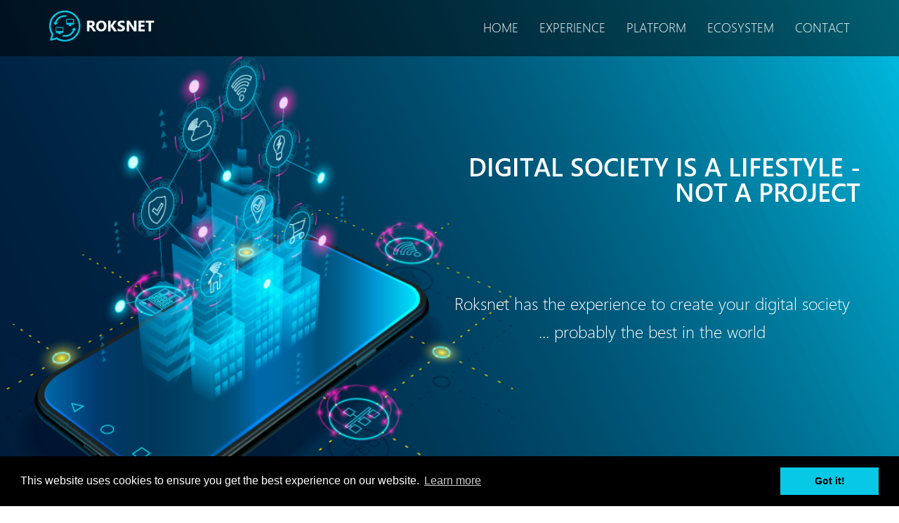

--- FILE ---
content_type: text/html; charset=UTF-8
request_url: https://www.roksnet.com/
body_size: 7027
content:
<!DOCTYPE html>
<html lang="en">
<head>
    <meta charset="utf-8">
    <meta http-equiv="X-UA-Compatible" content="IE=edge">
            <meta name="viewport" content="width=device-width, initial-scale=1">
        <meta name="description" content="Roksnet">
    <meta name="author" content="Roksnet">

    <title>Roksnet - Innovative data exchange technology, for free.</title>

    <!-- CSRF Token -->
    <meta name="csrf-token" content="8eP6gy42TP2kuxZYiAMUrA0vHL7noXnSmcNUJe5t">
    <!-- Scripts -->
    <script>
        window.Laravel = {"csrfToken":"8eP6gy42TP2kuxZYiAMUrA0vHL7noXnSmcNUJe5t"}    </script>


    <!-- TODO: new design for cookie consent -->
    <!-- cookie consent code from https://cookieconsent.insites.com/ -->
    <link rel="stylesheet" type="text/css" href="/css/cookieconsent.min.css" />
    <script src="/js/cookieconsent.js"></script>
    <script>
        window.addEventListener("load", function(){
            window.cookieconsent.initialise({
                "palette": {
                    "popup": {
                        "background": "#000"
                    },
                    "button": {
                        "background": "#08c9e5"
                    }
                },
                content: {
                    header: 'Cookies used on the website!',
                    message: 'This website uses cookies to ensure you get the best experience on our website.',
                    dismiss: 'Got it!',
                    allow: 'Allow cookies',
                    deny: 'Decline',
                    link: 'Learn more',
                    href: 'https://www.roksnet.com/legal/privacy-policy',
                    close: '&#x274c;'
                }
            })});
    </script>

    <link rel="shortcut icon" href="/img/favicon/64x64.ico" type="image/x-icon">

    <!-- Base layout css -->
    <!-- Bootstrap Core CSS -->
<link href="/vendor/bootstrap/css/bootstrap.min.css" rel="stylesheet">

<!-- Custom Fonts -->
<link href="/vendor/font-awesome/css/font-awesome.min.css" rel="stylesheet" type="text/css">

<!-- Base CSS -->
<link href="https://www.roksnet.com/css/base.css?1552578246" rel="stylesheet">

<!-- Navigation CSS -->
<link href="https://www.roksnet.com/css/navigation.css?1552578246" rel="stylesheet">

<!-- Footer CSS -->
<link href="https://www.roksnet.com/css/footer.css?1552578246" rel="stylesheet">
    <!-- Add custom css, if the page needs it -->
    
    <link href="https://www.roksnet.com/css/index.css?1615018323" rel="stylesheet" type="text/css">


    <!-- HTML5 Shim and Respond.js IE8 support of HTML5 elements and media queries -->
    <!-- WARNING: Respond.js doesn't work if you view the page via file:// -->
    <!--[if lt IE 9]>
    <script src="https://oss.maxcdn.com/libs/html5shiv/3.7.0/html5shiv.js"></script>
    <script src="https://oss.maxcdn.com/libs/respond.js/1.4.2/respond.min.js"></script>
    <![endif]-->

</head>
<body id="page-top" class="index">


    <!-- Main Navbar -->
<nav id="mainNav" class="navbar navbar-default navbar-fixed-top">
    <div class="container">
        <!-- Brand and toggle get grouped for better mobile display -->
        <div class="navbar-header">
            <button type="button" class="navbar-toggle collapsed" data-toggle="collapse" data-target="#bs-navbar-collapse-1">
                <span class="sr-only">Toggle navigation</span>
                <span class="icon-bar"></span>
                <span class="icon-bar"></span>
                <span class="icon-bar"></span>
            </button>
            <a class="navbar-brand navbar-left" href="https://www.roksnet.com">
                <img class="nav-logo" src="/img/logo2.png">
            </a>
                            <a href="#" class="desktop" id="size">
                    <div class="btn btn-blue nav-button">Full view</div>
                </a>
                    </div>

        <!-- Collect the nav links, forms, and other content for toggling -->
        <div class="collapse navbar-collapse" id="bs-navbar-collapse-1">
            <ul class="nav navbar-nav navbar-right">
                <li class="hidden">
                    <a href="#page-top"></a>
                </li>
                <li>
                    <a href="#header" class="page-scroll">HOME</a>
                </li>
                <li>
                    <a href="#experience" class="page-scroll">EXPERIENCE</a>
                </li>
                <li>
                    <a href="#platform" class="page-scroll">PLATFORM</a>
                </li>
                <li>
                    <a href="#ecosystem" class="page-scroll">ECOSYSTEM</a>
                </li>
                <li>
                    <a href="#contact" class="page-scroll">CONTACT</a>
                </li>
            </ul>
        </div>
        <!-- /.navbar-collapse -->
    </div>
    <!-- /.container-fluid -->
</nav>



    <!-- Header -->

    <header id="header">
        <div class="container">
            <div class="row">
                <div class="text-container">
                    <div class="heading">
                        <h2>DIGITAL SOCIETY IS A LIFESTYLE - </br>NOT A PROJECT</h2>
                    </div>
                    <div class="sub-heading">
                        <h3>Roksnet has the experience to create your digital society </br> ... probably the best in the world</h3>
                    </div>
                </div>
            </div>
        </div>
        <div class="scroll-container">
            <a href="#experience" class="page-scroll">
                <img src="/img/v3/arrow_down.png">
            </a>
        </div>
    </header>

    <!-- Experience -->
    <section id="experience">
        <div class="container">
            <div class="row">
                <h1 class="section-heading">Experience of our experts...</h1>
            </div>
            <div class="desktop">
                <div class="row">
                    <div class="map-item canada">
                        <div class="item-container">
                            <div class="country">Canada</div>
                            <img src="/img/v3/canada.png">
                            <div class="text">Consultation and PoC to achieve </br> national interoperability</div>
                        </div>
                    </div>
                    <div class="map-item cayman">
                        <div class="item-container">
                            <div class="country">Cayman Islands</div>
                            <img src="/img/v3/cayman.png">
                            <div class="text">Setup of national API platform</br> based on X-Road framework</div>
                        </div>
                    </div>
                    <div class="map-item argentina">
                        <div class="item-container">
                            <div class="country">Argentina</div>
                            <img src="/img/v3/argentina.png">
                            <div class="text">Provision of interoperability</br> platform as a service</div>
                        </div>
                    </div>
                    <div class="map-item finland">
                        <div class="item-container">
                            <div class="country">Finland</div>
                            <div class="text">Consultation of launch of</br> national service architecture</div>
                            <img src="/img/v3/finland.png">
                        </div>
                    </div>
                    <div class="map-item estonia">
                        <div class="item-container">
                            <div class="country">Estonia</div>
                            <img src="/img/v3/estonia.png">
                            <div class="text">Management and operation</br> of national backbone systems</div>
                        </div>
                    </div>
                    <div class="map-item azerbaijan">
                        <div class="item-container">
                            <div class="country">Azerbaijan</div>
                            <img src="/img/v3/azerbaijan.png">
                            <div class="text">Provision of interoperability</br> platform as a service</div>
                        </div>
                    </div>
                    <div class="map-item kyrgyzstan">
                        <div class="item-container">
                            <img src="/img/v3/kyrgyzstan.png">
                            <div class="country">Kyrgyzstan</div>
                            <div class="text">Setup of national data exchange layer</br> and consultation on connecting it with</br> national PKI framework</div>
                        </div>
                    </div>
                    <div class="map-item madagascar">
                        <div class="item-container">
                            <img src="/img/v3/madagascar.png">
                            <div class="country">Madagascar</div>
                            <div class="text">X-Road implementation </br>assistance</div>
                        </div>
                    </div>
                    <div class="map-item germany">
                        <div class="item-container">
                            <img src="/img/v3/germany.png">
                            <div class="country">Germany</div>
                            <div class="text">X-Road solution for e-Health</div>
                        </div>
                    </div>
                    <div class="map-item colombia">
                        <div class="item-container">
                            <img src="/img/v3/colombia.png">
                            <div class="country">Colombia</div>
                            <div class="text">X-Road ecosystem for interoperability</div>
                        </div>
                    </div>
                    <div class="map-item barbados">
                        <div class="item-container">
                            <img src="/img/v3/barbados.png">
                            <div class="country">Barbados</div>
                            <div class="text">X-Road ecosystem creation</div>
                        </div>
                    </div>
                    <div class="map-item djibouti">
                        <div class="item-container">
                            <img src="/img/v3/djibouti.jpg">
                            <div class="country">Djibouti</div>
                            <div class="text">X-Road ecosystem creation</div>
                        </div>
                    </div>
                    <div class="map-item mexico">
                        <div class="item-container">
                            <img src="/img/v3/mexico.png">
                            <div class="country">Mexico</div>
                            <div class="text">X-Road ecosystem creation</div>
                        </div>
                    </div>
                    <div class="map-item usa">
                        <div class="item-container">
                            <img src="/img/v3/usa.png">
                            <div class="country">United States of America</div>
                            <div class="text">X-Road consultations</div>
                        </div>
                    </div>
                    <div class="map-item saudi">
                        <div class="item-container">
                            <img src="/img/v3/saudi.jpg">
                            <div class="country">Saudi Arabia</div>
                            <div class="text">X-Road based data interoperability ecosystem creation</div>
                        </div>
                    </div>
                    <!-- map -->
                    <img class="world-map" src="/img/v3/world_map.png">
                </div>
            </div>
            <div class="mobile">
                <div class="row">
                    <div class="map-item canada">
                        <div class="item-container">
                            <img src="/img/v3/canada.png">
                        </div>
                    </div>
                    <div class="map-item cayman">
                        <div class="item-container">
                            <img src="/img/v3/cayman.png">
                        </div>
                    </div>
                    <div class="map-item argentina">
                        <div class="item-container">
                            <img src="/img/v3/argentina.png">
                        </div>
                    </div>
                    <div class="map-item finland">
                        <div class="item-container">
                            <img src="/img/v3/finland.png">
                        </div>
                    </div>
                    <div class="map-item estonia">
                        <div class="item-container">
                            <img src="/img/v3/estonia.png">
                        </div>
                    </div>
                    <div class="map-item azerbaijan">
                        <div class="item-container">
                            <img src="/img/v3/azerbaijan.png">
                        </div>
                    </div>
                    <div class="map-item kyrgyzstan">
                        <div class="item-container">
                            <img src="/img/v3/kyrgyzstan.png">
                        </div>
                    </div>
                    <div class="map-item madagascar">
                        <div class="item-container">
                            <img src="/img/v3/madagascar.png">
                        </div>
                    </div>
                    <div class="map-item germany">
                        <div class="item-container">
                            <img src="/img/v3/germany.png">
                        </div>
                    </div>
                    <div class="map-item colombia">
                        <div class="item-container">
                            <img src="/img/v3/colombia.png">
                        </div>
                    </div>
                    <div class="map-item barbados">
                        <div class="item-container">
                            <img src="/img/v3/barbados.png">
                        </div>
                    </div>
                    <div class="map-item djibouti">
                        <div class="item-container">
                            <img src="/img/v3/djibouti.jpg">
                        </div>
                    </div>
                    <div class="map-item mexico">
                        <div class="item-container">
                            <img src="/img/v3/mexico.png">
                        </div>
                    </div>
                    <div class="map-item usa">
                        <div class="item-container">
                            <img src="/img/v3/usa.png">
                        </div>
                    </div>
                    <div class="map-item saudi">
                        <div class="item-container">
                            <img src="/img/v3/saudi.jpg">
                        </div>
                    </div>
                    <!-- map -->
                    <img class="world-map" src="/img/v3/world_map.png">
                </div>
                <div class="row">
                    <div class="country-list">
                        <div class="country-name">Canada</div>
                        <div class="country-text">Consultation and PoC to achieve national interoperability</div>
                    </div>
                    <div class="country-list">
                        <div class="country-name">Cayman Islands</div>
                        <div class="country-text">Setup of national API platform based on X-Road framework</div>
                    </div>
                    <div class="country-list">
                        <div class="country-name">Argentina</div>
                        <div class="country-text">Provision of interoperability platform as a service</div>
                    </div>
                    <div class="country-list">
                        <div class="country-name">Finland</div>
                        <div class="country-text">Consultation of launch of national service architecture</div>
                    </div>
                    <div class="country-list">
                        <div class="country-name">Estonia</div>
                        <div class="country-text">Management and operation of national backbone systems</div>
                    </div>
                    <div class="country-list">
                        <div class="country-name">Azerbaijan</div>
                        <div class="country-text">Provision of interoperability platform as a service</div>
                    </div>
                    <div class="country-list">
                        <div class="country-name">Kyrgyzstan</div>
                        <div class="country-text">Setup of national data exchange layer and consultation on connecting it with national PKI framework</div>
                    </div>
                    <div class="country-list">
                        <div class="country-name">Madagascar</div>
                        <div class="country-text">X-Road implementation assistance</div>
                    </div>
                    <div class="country-list">
                        <div class="country-name">Germany</div>
                        <div class="country-text">X-Road solution for e-Health</div>
                    </div>
                    <div class="country-list">
                        <div class="country-name">Colombia</div>
                        <div class="country-text">X-Road ecosystem for interoperability</div>
                    </div>
                    <div class="country-list">
                        <div class="country-name">Barbados</div>
                        <div class="country-text">X-Road ecosystem creation</div>
                    </div>
                    <div class="country-list">
                        <div class="country-name">Djibouti</div>
                        <div class="country-text">X-Road ecosystem creation</div>
                    </div>
                    <div class="country-list">
                        <div class="country-name">Mexico</div>
                        <div class="country-text">X-Road ecosystem creation</div>
                    </div>
                    <div class="country-list">
                        <div class="country-name">United States of America</div>
                        <div class="country-text">X-Road consultations </div>
                    </div>
                    <div class="country-list">
                        <div class="country-name">Saudi Arabia</div>
                        <div class="country-text">X-Road based data interoperability ecosystem creation</div>
                    </div>
                </div>
            </div>
        </div>
    </section>

    <!-- Platform -->
    <section id="platform">
        <div class="container">
            <div class="row">
                <h1 class="section-heading">Our Platform</h1>
            </div>
            <div class="row">
                <div class="col-lg-6">
                    <div class="text-container">
                        <p>Roksnet operates secure data exchange platform as the core enabler </p>
                        <p>for building digital society. The platform is based on the X-Road</p> 
                        <p>protocol used by Estonia, Finland and several other countries.</p>
                    </div>
                    <div class="button-container">
                        <a class="btn btn-blue" href="https://www.roksnet.com/join">Join the platform</a>
                    </div>
                </div>
                <div class="col-lg-6">
                    <img class="globe" src="/img/v3/platform_globus.png">
                </div>
            </div>
        </div>
    </section>

    <!-- Ecosystems -->
    <section id="ecosystem">
        <div class="container">
            <div class="row">
                <h1 class="section-heading">We build digital ecosystems</h1>
            </div>
            <div class="row">
                <div class="col-lg-6">
                    <img class="phone" src="/img/v3/ecosystem.png">
                </div>
                <div class="col-lg-6">
                    <div class="list-container">
                        <ul class="list">
                            <li class="item 1">Assess your maturity level</li>
                            <li class="item 2">Set up first public services</li>
                            <li class="item 3">Train to maintain the ecosystem</li>
                            <li class="item 4">Teach to govern and direct the ecosystem</li>
                            <li class="item 5">Change the society</li>
                        </ul>
                    </div>
                    <div class="button-container">
                        <a href="mailto:info@roksnet.com" class="btn btn-blue">Ask for a personal offer</a>
                    </div>
                </div>
            </div>
        </div>
    </section>

    <!-- Quotes -->
    <section class="bg-bright-blue" id="quotes">
        <div class="container">
            <div class="row">
                <div class="col-lg-12">
                    <h1 class="section-heading">If you haven't decided yet, know that</h1>
                </div>
            </div>
            <div class="row quote">
                <div class="col-lg-4 text-center">
                    <img class="quote-img" src="/img/founder.png"><br><span class="name">Riho Oks</span><br><span class="title">Roksnet CEO</span>
                </div>
                <div class="col-lg-7">
                    <p class="main-quote">
                        Our experts have over 17 years of experience in Estonia, Finland and several other countries. The solution we are offering has made Estonia one of the best functioning e-Societies in the world where almost everything is done digitally. Roksnet offers the same opportunity for everyone globally.
                    </p>
                </div>
            </div>

            <div class="row quote">
                <div class="col-lg-4 text-center">
                    <img class="quote-img" src="/img/siim.png"><br><span class="name">Siim Sikkut</span><br><span class="title">Estonian Government CIO</span>
                </div>
                <div class="col-lg-7">
                    <p class="main-quote">
                        “e-Estonia has been greatly made possible by X-Road - it has allowed us to build up an efficient, seamless and safe digital society. As Mr Riho Oks had instrumental role in the implementation of X-Road in Estonia and also its uptake in Finland, I am sure that Roksnet can in very practical and useful ways help you create safe and convenient digital services everywhere - they know how to make it work“.
                    </p>
                </div>
            </div>

            <div class="row quote">
                <div class="col-lg-4 text-center">
                    <img class="quote-img" src="/img/dennis.png"><br><span class="name">Dennis Jennings</span><br>
                    <span class="title">Internet Pioneer</br>
                        Father of the Internet</br>
                        (made a decision to use TCP/IP for Internet)
                    </span>
                </div>
                <div class="col-lg-7">
                    <p class="main-quote">
                        “The security and privacy challenges facing Internet users are growing every day. The Roksnet Service, which makes 15 years of the e-Estonian experience available, is a big step towards a safer Internet.“
                    </p>
                </div>
            </div>
            
        </div>
    </section>

    <!-- EU -->
    <section id="eu">
        <div class="container">
            <div class="row text-center">
                <div class="eu-content">
                    <img src="/img/flag_yellow_low.jpg" class="eu-logo">
                    <div class="eu-text">
                        <p>This project has received funding from the European Union’s Horizon 2020 <br class="break"> research and innovation programme under grant agreement No 816731</p>
                    </div>
                </div>
            </div>
        </div>
    </section>

    <!-- Contact -->
    <section id="contact" class="bg-dark-blue">
        <div class="container">
            <div class="row">
                <div class="col-lg-12">
                    <h1 class="section-heading">Feel free to contact us</h1>
                </div>
            </div>
            <div class="row">
                <div class="col-lg-6">
                    <div id="message-success"></div>
                    <form name="sentMessage" id="supportForm" novalidate>
                        <div class="form-group">
                            <div class="form-name">First name</div>
                            <input type="text" class="form-control" id="first" required data-validation-required-message="Please enter your first name">
                            <div class="star">*</div>
                            <p class="help-block text-danger"></p>
                        </div>
                        <div class="form-group">
                            <div class="form-name">Last name</div>
                            <input type="text" class="form-control" id="last" required data-validation-required-message="Please enter your last name">
                            <div class="star">*</div>
                            <p class="help-block text-danger"></p>
                        </div>
                        <div class="form-group">
                            <div class="form-name">Email *</div>
                            <input type="text" class="form-control" id="email" required data-validation-required-message="Please enter a valid e-mail address">
                            <div class="star">*</div>
                            <p class="help-block text-danger"></p>
                        </div>
                        <div class="form-group">
                            <div class="form-name">Phone</div>
                            <input type="text" class="form-control" id="phone" required data-validation-required-message="Please enter your phone number">
                            <p class="help-block text-danger"></p>
                        </div>
                        <div class="form-group long">
                            <div class="form-name">Message *</div>
                            <textarea type="text" class="form-control" id="message" required data-validation-required-message="Please enter a message"></textarea>
                            <p class="help-block text-danger"></p>
                        </div>
                        
                        <div class="btn-container">
                            <button id="send-support" type="submit" class="btn btn-blue">Send</button>
                        </div>
                    </form>
                </div>
                <div class="col-lg-6">
                    <div class="text-center">
                        <iframe class="map" src="https://www.google.com/maps/embed?pb=!1m18!1m12!1m3!1d2029.7543306169864!2d24.79638161664228!3d59.420492881690805!2m3!1f0!2f0!3f0!3m2!1i1024!2i768!4f13.1!3m3!1m2!1s0x4692eb541f8acfcf%3A0x56ac0de3d5276df1!2sKeevise+10%2C+11415+Tallinn!5e0!3m2!1sen!2see!4v1551866459600" width="300" height="250" frameborder="0" style="border:0" allowfullscreen></iframe>
                    </div>
                    <div class="address text-center">Keevise 10, 11415 Tallinn</br>Harjumaa,  Estonia</div>
                    <div class="email-container text-center">
                        <ul class="list-inline">
                            <li><img class="skype-icon" src="/img/v3/skype_icon.png"></li>
                            <li><div class="email">info@roksnet.com</div></li>
                            <li><img class="email-icon" src="/img/v3/mail_icon.png"></li>
                        </ul>
                    </div>
                </div>
            </div>
        </div>
    </section>

    <!-- Footer -->
    <!-- Footer -->
<footer>
    <div class="col-lg-6 bg-black">
        <div class="footer-container-left">
            <div class="logo-container">
                <a href="https://www.roksnet.com">
                    <img src="/img/logo2.png">
                </a>
            </div>
            <div class="heading-container">
                <h2>Newsletter</h2>
            </div>
            <div class="form-container">
                <form name="newsletterJoin" id="newsletterForm" novalidate>
                    <div class="btn-container">
                        <button id="join-newsletter" type="submit" class="btn btn-blue">join</button>
                    </div>
                    <div class="form-group">
                        <input type="text" class="form-control" placeholder="Your e-mail address" id="nl-email" required data-validation-required-message="enter a valid e-mail address">
                        <p class="help-block text-danger"></p>
                    </div>
                    <div id="nl-success"></div>
                </form>
            </div>
        </div>
    </div>
    <div class="col-lg-6 bg-dark-gray">
        <div class="footer-container-right">
            <div class="heading-container">
                <h2 style="color: #1b1b1b">Contact</h2>
            </div>
            <div class="contact-section">
                <div class="contact-left">
                    <div class="contact-container">
                        <div class="contact-head">
                            Business name:
                        </div>
                        <div class="contact-content">
                            Roksnet Solutions OÜ
                        </div>
                    </div>
                    <div class="contact-container">
                        <div class="contact-head">
                            e-Business registry code:
                        </div>
                        <div class="contact-content">
                            12998179
                        </div>
                    </div>
                    <div class="contact-container">
                        <div class="contact-head">
                            Value Added Tax identification number:
                        </div>
                        <div class="contact-content">
                            EE101862529
                        </div>
                    </div>
                    <div class="email-container">
                        Email: <a class="email" href="mailto:info@roksnet.com">info@roksnet.com</a>
                    </div>
                </div>
                <div class="contact-right">
                    <div class="contact-container">
                        <div class="contact-head">
                            Bank:
                        </div>
                        <div class="contact-content">
                            SWEDBANK AS
                        </div>
                    </div>
                    <div class="contact-container">
                        <div class="contact-head">
                            Account no.:
                        </div>
                        <div class="contact-content">
                            EE122200221063693042
                        </div>
                    </div>
                    <div class="contact-container">
                        <div class="contact-head">
                            SWIFT code/BIC:
                        </div>
                        <div class="contact-content">
                            HABAEE2X
                        </div>
                    </div>

                </div>
            </div>
        </div>
    </div>

    <div id="copyright" class="copyright bg-bright-blue">
        <div class="container">
            <div class="row">
                <ul class="list-inline">
                    <li>
                        <a href="https://www.roksnet.com/legal/privacy-policy">Privacy Policy</a>
                    </li>
                    <li>
                        |
                    </li>
                    <li>
                        <a href="https://www.roksnet.com/legal/terms-of-use">Terms of Use</a>
                    </li>
                    <li>
                        |
                    </li>
                    <li>
                        <a href="https://www.roksnet.com/legal/technical-declaration">Technical Declaration</a>
                    </li>
                    <li>
                        |
                    </li>
                    <li>
                        <a href="https://www.roksnet.com/legal/price-list">Price List</a>
                    </li>
                </ul>
            </div>
        </div>
    </div>
</footer>
    <div id="copyright2" class="bg-bright-blue">
        <div class="container">
            <div class="row">
                <div class="text-container text-center">© Roksnet 2020</div>
            </div>
        </div>
    </div>


<!-- Base layout js -->
<!-- jQuery -->
<script src="/vendor/jquery/jquery.min.js"></script>

<!-- Bootstrap Core JavaScript -->
<script src="/vendor/bootstrap/js/bootstrap.min.js"></script>

<!-- Plugin JavaScript -->
<script src="https://cdnjs.cloudflare.com/ajax/libs/jquery-easing/1.3/jquery.easing.min.js"></script>

<!-- jq header token for ajax-->
<script>
    $.ajaxSetup({
        headers: {
            'X-CSRF-TOKEN': $('meta[name="csrf-token"]').attr('content')
        }
    });
</script>

<!-- Google Analytics -->
<script src="https://www.roksnet.com/js/analytics.js?1495561682"></script>

<!-- Newsletter js and validator -->
<script src="https://www.roksnet.com/js/jqBootstrapValidation.js?1495547875"></script>
<script src="https://www.roksnet.com/js/newsletter.js?1531385243"></script>
<script src="https://www.roksnet.com/js/size.js?1504082013"></script>
<!-- Add custom js, if the page needs it -->

    <script src="https://www.roksnet.com/js/main.js?1552578246"></script>

    <script src="https://www.roksnet.com/js/contact_me.js?1552578246"></script>

</body>

</html>


--- FILE ---
content_type: text/css
request_url: https://www.roksnet.com/css/base.css?1552578246
body_size: 5917
content:
/*
    Contains base settings for all layouts
 */

/* set base width and height for content */
html,
body {
    width: 100%;
    height: 100%;
}

/* load font files */
@font-face {
    font-family:"WeblySleek UI";
    src:url("/fonts/normal/WeblySleek_UI_Normal.eot?") format("eot"),
    url("/fonts/normal/WeblySleek_UI_Normal.woff") format("woff"),
    url("/fonts/normal/WeblySleek_UI_Normal.ttf") format("truetype"),
    url("/fonts/normal/WeblySleek_UI_Normal.svg#WeblySleekUINormal") format("svg");
    font-weight:normal;
    font-style:normal;
}
@font-face {
    font-family:"WeblySleek UI";
    src:url("/fonts/light/weblysleekuil.eot?") format("eot"),
    url("/fonts/light/weblysleekuil.woff") format("woff"),
    url("/fonts/light/weblysleekuil.ttf") format("truetype"),
    url("/fonts/light/weblysleekuil.svg#WeblySleekUILight") format("svg");
    font-weight:200;
    font-style:normal;
}
@font-face {
    font-family:"WeblySleek UI";
    src:url("/fonts/italic_italic/WeblySleek_UI_Italic.eot?") format("eot"),
    url("/fonts/italic_italic/WeblySleek_UI_Italic.woff") format("woff"),
    url("/fonts/italic_italic/WeblySleek_UI_Italic.ttf") format("truetype"),
    url("/fonts/italic_italic/WeblySleek_UI_Italic.svg#WeblySleekUIItalic-Italic") format("svg");
    font-weight:normal;
    font-style:italic;
}
@font-face {
    font-family:"WeblySleek UI";
    src:url("/fonts/light_italic/weblysleekuili.eot?") format("eot"),
    url("/fonts/light_italic/weblysleekuili.woff") format("woff"),
    url("/fonts/light_italic/weblysleekuili.ttf") format("truetype"),
    url("/fonts/light_italic/weblysleekuili.svg#WeblySleekUILight-Italic") format("svg");
    font-weight:200;
    font-style:italic;
}
@font-face {
    font-family:"WeblySleek UI";
    src:url("/fonts/semibold/weblysleekuisb.eot?") format("eot"),
    url("/fonts/semibold/weblysleekuisb.woff") format("woff"),
    url("/fonts/semibold/weblysleekuisb.ttf") format("truetype"),
    url("/fonts/semibold/weblysleekuisb.svg#WeblySleekUISemibold") format("svg");
    font-weight:600;
    font-style:normal;
}
@font-face {
    font-family:"WeblySleek UI";
    src:url("/fonts/semibold_italic/weblysleekuisbi.eot?") format("eot"),
    url("/fonts/semibold_italic/weblysleekuisbi.woff") format("woff"),
    url("/fonts/semibold_italic/weblysleekuisbi.ttf") format("truetype"),
    url("/fonts/semibold_italic/weblysleekuisbi.svg#WeblySleekUISemibold-Italic") format("svg");
    font-weight:600;
    font-style:italic;
}
@font-face {
    font-family:"WeblySleek UI";
    src:url("/fonts/semilight/weblysleekuisl.eot?") format("eot"),
    url("/fonts/semilight/weblysleekuisl.woff") format("woff"),
    url("/fonts/semilight/weblysleekuisl.ttf") format("truetype"),
    url("/fonts/semilight/weblysleekuisl.svg#WeblySleekUISemilight") format("svg");
    font-weight:300;
    font-style:normal;
}
@font-face {
    font-family:"WeblySleek UI";
    src:url("/fonts/semilight_italic/weblysleekuisli.eot?") format("eot"),
    url("/fonts/semilight_italic/weblysleekuisli.woff") format("woff"),
    url("/fonts/semilight_italic/weblysleekuisli.ttf") format("truetype"),
    url("/fonts/semilight_italic/weblysleekuisli.svg#WeblySleekUISemilight-Italic") format("svg");
    font-weight:300;
    font-style:italic;
}



/* set base font to use */
body {
    font-family: 'WeblySleek UI';
    font-weight: lighter;
}

/* Headings */
h1,
h2,
h3,
h4,
h5,
h6
{
    font-weight: lighter;
}

p {
    font-size: 16px;
}

section {
    margin-bottom: 40px;
}

footer {
    min-height: 350px;
    width: 100%;
}



/* Other */

.btn {
    color: white;
    border-radius: 0;
    padding: 10px 20px;
    font-weight: lighter;
    text-decoration: none;
    font-size: 14px;
}

.btn:focus,
.btn:hover {
    color: white;
}

.btn-blue {
    background-color: #08c9e5;
}
.btn-blue:focus,
.btn-blue:hover {
    background-color: #20314E;
    color: white;
}

.btn-red {
    background-color: #ec4f45;
}
.btn-red:focus,
.btn-red:hover {
    background-color: #ec4f45;
}

.btn-orange {
    background-color: #ff6633;
}
.btn-orange:focus,
.btn-orange:hover {
    background-color: #ff6633;
}

.btn-icon {
    cursor: pointer;
    display: inline-block;
    width: 40px;
    height: 40px;
    border: 2px solid #ff6633;
    border-radius: 50%;
    margin-right: 10px;
    margin-left: 10px;
}

.btn-icon::after {
    content: '';
    display: inline-block;
    margin-top: 13px;
    margin-left: -4px;
    width: 10px;
    height: 10px;
    border-top: 2px solid #08c9e5;
    border-right: 2px solid #08c9e5;
    -moz-transform: rotate(45deg);
    -webkit-transform: rotate(45deg);
    transform: rotate(45deg);
}

.btn-text {
    color: #08c9e5;
    font-size: 20px;
}

.bg-white {
    background-color: white;
}

.bg-light-gray {
    background-color: #f1f1f1;
}

.bg-lightest-gray {
    background-color: #f8f8f8;
}

.bg-light-blue {
    background-color: #e5f7f9;
}

.bg-bright-blue {
    background-color: #08c9e5;
}

.bg-dark-blue {
    background-color: #20314E;
}

.bg-dark-gray {
    background-color: #1b1b1b;
}

.bg-black {
    background-color: #000000;
}

.text-center {
    text-align: center;
}

.text-left {
    text-align: left;
}

.text-right {
    text-align: right;
}

.link {
    color: white;
    text-decoration: underline;
}
.link:hover {
    color: white;
}

/* sections basics */

.navbar-default {
    background:rgba(1,1,1,0.5);
}

.container-full {
    margin: 0 auto;
    width: 100%;
    padding: 0 15px;
}

.half-size {
    float: left;
    width: 50%;
}

.section-heading {
    margin: 25px;
}
@media (min-width: 768px) {
    .section-heading {
        margin-top: 50px;
        margin-bottom: 50px;
        margin-left: 0;
    }
}

.no-padding {
    padding-right: 0;
    padding-left: 0;
}

.no-margin {
    margin-right: 0;
    margin-left: 0;
}

.table {
    display: table;
}

.cell {
    display: table-cell;
    vertical-align: top;
}

--- FILE ---
content_type: text/css
request_url: https://www.roksnet.com/css/navigation.css?1552578246
body_size: 1854
content:
/* Navigation */
#mainNav {
    width: 100%;
}

.navbar {
    min-height: 80px;
    margin-bottom: 0;
    border: none;
}
@media (min-width: 768px) {
    .navbar {
        min-height: 80px;
        margin-bottom: 0;
        border: none;
    }
}

.fa-globe {
    margin-top: -5px;
}

.container-fluid {
    padding-right: 15px;
    padding-left: 15px;
}
@media (min-width: 768px) {
    .container-fluid {
        padding-right: 100px;
        padding-left: 100px;
    }
}

nav .navbar-brand {
    padding: 15px;
}

nav .nav-logo {
    width: 150px;
}

nav .desktop {
    display: block;
    float: left;
}
@media (min-width: 768px) {
    nav .desktop {
        display: none;
    }
}

nav .mobile {
    float: left;
}

.nav-button {
    margin-top: 20px;
    margin-left: 10px;
    padding: 5px 15px;
}

.logo2-container {
    float: left;
    padding-bottom: 15px;
    display: none;
    margin-top: 10px;
}
@media (min-width: 768px) {
    .logo2-container {
        display: block;
    }
}

.logo2-container .logo2 {
    border: solid 1px #bfbfbf;
    border-radius: 50px;
    padding: 5px 20px;
    color: #474747;
}

.navbar-nav {
    margin-top: 15px;
    margin-left: 0;
    text-align: center;
}
@media (min-width: 768px) {
    .navbar-nav {
        margin-top: 15px;
        margin-left: 50px;
        text-align: left;
    }
}

.navbar-default .navbar-nav>li>a {
    font-size: 18px;
    color: white;
}
.navbar-default .navbar-nav>li>a:hover,
.navbar-default .navbar-nav>li>a:focus
{
    color: #08c9e5;
}


.navbar-nav>li>a i {
    margin-right: 5px;
}

.navbar-nav .nav-btn {
    margin-top: -7px;
}

.navbar-default .navbar-toggle .icon-bar {
    background-color: white;
}

.navbar-toggle .icon-bar {
    width: 25px;
    height: 3px;
}

.navbar .navbar-toggle {
    float: left;
    padding: 15px;
    margin-top: 15px;
    border: none;
}

--- FILE ---
content_type: text/css
request_url: https://www.roksnet.com/css/footer.css?1552578246
body_size: 2921
content:
/* Footer */
/* left side */
footer .footer-container-left {
    margin-top: 0;
    margin-left: 15px;
    margin-right: 10%;
    height: 200px;
}
@media (min-width: 768px) {
    footer .footer-container-left {
        margin-top: 50px;
        margin-left: 25%;
        height: 300px;
    }
}

footer .footer-container-left .logo-container {
    margin-bottom: 10px;
    padding-top: 20px;
}
@media (min-width: 768px) {
    footer .footer-container-left .logo-container {
        margin-bottom: 80px;
        padding-top: 0;
    }
}

footer .footer-container-left .logo-container img {
    width: 45%;
}

footer .footer-container-left .heading-container {
    color: #08c9e5;
    margin-bottom: 20px;
}

footer .footer-container-left .form-container {
    width: 100%;
    max-width: 400px;
    height: 40px;
    position: relative;
}

footer .footer-container-left .form-container .btn-container {
    position: absolute;
    right: -15px;
}

footer .footer-container-left .form-container input {
    overflow: hidden;
    background-color: #1b1b1b;
    border: none;
    border-radius: 0;
}

footer .footer-container-left .form-container input::placeholder {
    color: white;
}

#join-newsletter {
    padding: 6px 20px;
}

/* right side */

footer .footer-container-right {
    margin-top: 0;
    margin-left: 15px;
    margin-right: 10%;
    height: 300px;
}
@media (min-width: 768px) {
    footer .footer-container-right {
        margin-top: 50px;
        margin-left: 10%;
        height: 300px;
    }
}

footer .footer-container-right .heading-container {
    color: #08c9e5;
    margin-bottom: 20px;
    display: none;
}
@media (min-width: 768px) {
    footer .footer-container-right .heading-container {
        color: #08c9e5;
        margin-bottom: 20px;
        display: block;
    }
}

footer .footer-container-right .contact-section {
    color: white;
    width: 100%;
    padding-top: 40px;
}
@media (min-width: 768px) {
    footer .footer-container-right .contact-section {
        padding-top: 0;
    }
}

footer .footer-container-right .contact-section .contact-container {
    margin-bottom: 15px;
}

footer .footer-container-right .contact-section .contact-left {
    width: 50%;
    float: left;
}

footer .footer-container-right .contact-section .contact-right {
    width: 50%;
    float: right;
}

footer .footer-container-right .contact-section .email-container {
    margin-top: 30px;
}

footer .footer-container-right .contact-section .email-container a {
    color: #08c9e5;
}

footer .footer-container-right .contact-section .social-buttons {
    margin-top: 30px;
}

footer .footer-container-right .contact-section .social-buttons a {
    color: white;
}

/* copyright */

footer .copyright {
    text-align: center;
    color: white;
}

footer .copyright a {
    color: white;
}

footer .copyright ul {
    margin-top: 10px;
}

footer .copyright ul li {
    padding: 10px 10px 0 10px;
}

--- FILE ---
content_type: text/css
request_url: https://www.roksnet.com/css/index.css?1615018323
body_size: 11768
content:
/* Header */

header {
    height: 100%;
    position: relative;
    min-height: auto;
    background-image: url('/img/v3/roksnet_bg.png');
    background-position: inherit;
    background-repeat: no-repeat;
    background-size: cover;
    -webkit-background-size: cover;
    -moz-background-size: cover;
    -o-background-size: cover;
    display: inherit;
}
@media (min-width: 768px) {
    header {
        height: 900px;
        background-position: center center;
    }
}

header .text-container {
    color: white;
    text-align: center;
    margin-top: 30%;
}
@media (min-width: 768px) {
    header .text-container {
        color: white;
        text-align: right;
        margin-top: 220px;
    }
}

header .text-container .heading {
    margin-bottom: 20%;
}
@media (min-width: 768px) {
    header .text-container .heading {
        margin-bottom: 100px;
    }
}

header .text-container .heading h2 {
    font-size: 22px;
    line-height: 22px;
    font-weight: bold;
    text-align: center;
}
@media (min-width: 768px) {
    header .text-container .heading h2 {
        font-size: 36px;
        line-height: 36px;
        text-align: right;
    }
}

header .text-container .sub-heading {
    margin-left: 15px;
    margin-right: 15px;
    float:none;
}
@media (min-width: 768px) {
    header .text-container .sub-heading {
        float:right;
    }
}

header .text-container .sub-heading h3 {
    text-align: center;
    font-size: 18px;
    line-height: 18px;
}
@media (min-width: 768px) {
    header .text-container .sub-heading h3 {
        font-size: 24px;
        line-height: 40px;
    }
}

header .scroll-container {
    width: 100%;
    position: absolute;
    bottom: 30px;
    text-align: center;
}

header .scroll-container img {
    width: 50px;
}

/* Experience */

#experience .mobile {
    display: block;
}
@media (min-width: 768px) {
    #experience .mobile {
        display: none;
    }
}

#experience .desktop {
    display: none;
}
@media (min-width: 768px) {
    #experience .desktop {
        display: block;
    }
}

#experience h1 {
    color: #08c9e5;
}

#experience .row {
    position: relative;
}

#experience .map-item {
    position: absolute;
}

#experience .map-item .item-container {
    position: relative;
    font-size: 16px;
    font-weight: 400;
}

#experience .map-item .item-container .country {
    font-weight: bold;
}

#experience .map-item .item-container .text {
    line-height: 16px;
}

#experience .map-item .item-container img {
    width: 31px;
    height: 30px;
    position: absolute;
}
@media (min-width: 768px) {
    #experience .map-item .item-container img {
        width: 41px;
        height: 40px;
    }
}

#experience .map-item.canada {
    top: 16%;
    left: 17%;
}
@media (min-width: 768px) {
    #experience .map-item.canada {
        top: 16%;
        left: 17%;
    }
}

#experience .map-item.canada img {
    top: 0;
    left: 0;
}
@media (min-width: 768px) {
    #experience .map-item.canada img {
        top: -12px;
        left: 65px;
    }
}

#experience .map-item.cayman {
    top: 40%;
    left: 17%;
}
@media (min-width: 768px) {
    #experience .map-item.cayman {
        top: 45%;
        left: 10%;
    }
}

#experience .map-item.cayman img {
    top: 0;
    left: 0;
}
@media (min-width: 768px) {
    #experience .map-item.cayman img {
        top: -12px;
        left: 120px;
    }
}

#experience .map-item.argentina {
    top: 81%;
    left: 23%;
}
@media (min-width: 768px) {
    #experience .map-item.argentina {
        top: 85%;
        left: 18%;
    }
}

#experience .map-item.argentina img {
    top: 0;
    left: 0;
}
@media (min-width: 768px) {
    #experience .map-item.argentina img {
        top: -12px;
        left: 85px;
    }
}

#experience .map-item.finland {
    top: 2%;
    left: 49%;
}
@media (min-width: 768px) {
    #experience .map-item.finland {
        top: 3%;
        left: 48%;
    }
}

#experience .map-item.finland img {
    left: 0;
}
@media (min-width: 768px) {
    #experience .map-item.finland img {
        left: 45px;
    }
}

#experience .map-item.estonia {
    top: 13%;
    left: 49%;
}
@media (min-width: 768px) {
    #experience .map-item.estonia {
        top: 17%;
        left: 56%;
    }
}

#experience .map-item.estonia img {
    top: 0;
    left: 0;
}
@media (min-width: 768px) {
    #experience .map-item.estonia img {
        top: -3px;
        left: -48px;
    }
}

#experience .map-item.azerbaijan {
    top: 25%;
    left: 55%;
}
@media (min-width: 768px) {
    #experience .map-item.azerbaijan {
        top: 29%;
        left: 50.5%;
    }
}

#experience .map-item.azerbaijan img {
    top: 0;
    left: 0;
}
@media (min-width: 768px) {
    #experience .map-item.azerbaijan img {
        top: -12px;
        left: 85px;
    }
}

#experience .map-item.kyrgyzstan {
    top: 25%;
    left: 66%;
}
@media (min-width: 768px) {
    #experience .map-item.kyrgyzstan {
        top: 27%;
        left: 70%;
    }
}

#experience .map-item.kyrgyzstan img {
    left: 0;
}
@media (min-width: 768px) {
    #experience .map-item.kyrgyzstan img {
        left: -48px;
    }
}

#experience .map-item.madagascar {
    top: 67%;
    left: 60%;
}
@media (min-width: 768px) {
    #experience .map-item.madagascar {
        top: 68%;
        left: 64%;
    }
}

#experience .map-item.madagascar img {
    left: 0;
}
@media (min-width: 768px) {
    #experience .map-item.madagascar img {
        left: -48px;
    }
}

#experience .map-item.germany {
    top: 23%;
    left: 47%;
}
@media (min-width: 768px) {
    #experience .map-item.germany {
        top: 22%;
        left: 42%;
    }
}

#experience .map-item.germany img {
    left: 0;
    top: 0;
}
@media (min-width: 768px) {
    #experience .map-item.germany img {
        left: 72px;
        top: -9px;
    }
}

#experience .map-item.colombia {
    top: 49%;
    left: 23%;
}
@media (min-width: 768px) {
    #experience .map-item.colombia {
        top: 54%;
        left: 17%;
    }
}

#experience .map-item.colombia img {
    left: 0;
    top: 0;
}
@media (min-width: 768px) {
    #experience .map-item.colombia img {
        left: 74px;
        top: -8px;
    }
}

#experience .map-item.barbados {
    top: 37%;
    left: 25%;
}
@media (min-width: 768px) {
    #experience .map-item.barbados {
        top: 42%;
        left: 30%;
    }
}

#experience .map-item.barbados img {
    left: 0;
}
@media (min-width: 768px) {
    #experience .map-item.barbados img {
        left: -48px;
    }
}

#experience .map-item.djibouti {
    top: 45%;
    left: 56%;
}
@media (min-width: 768px) {
    #experience .map-item.djibouti {
        top: 47%;
        left: 54%;
    }
}

#experience .map-item.djibouti img {
    left: 0;
    height: 20px;
}
@media (min-width: 768px) {
    #experience .map-item.djibouti img {
        left: 62px;
        height: 24px;
    }
}

#experience .map-item.mexico {
    top: 39%;
    left: 8%;
}
@media (min-width: 768px) {
    #experience .map-item.mexico {
        top: 38%;
        left: 8%;
    }
}

#experience .map-item.mexico img {
    left: 0;
    height: 20px;
}
@media (min-width: 768px) {
    #experience .map-item.mexico img {
        left: 58px;
        height: 24px;
    }
}

#experience .map-item.usa {
    top: 29%;
    left: 11%;
}
@media (min-width: 768px) {
    #experience .map-item.usa {
        top: 30%;
        left: 10%;
    }
}

#experience .map-item.usa img {
    left: 0;
    height: 20px;
}
@media (min-width: 768px) {
    #experience .map-item.usa img {
        left: 58px;
        top: -25px;
        height: 24px;
    }
}

#experience .map-item.saudi {
    top: 37%;
    left: 56%;
}
@media (min-width: 768px) {
    #experience .map-item.saudi {
        top: 40%;
        left: 49%;
    }
}

#experience .map-item.saudi img {
    left: 0;
    height: 20px;
}
@media (min-width: 768px) {
    #experience .map-item.saudi img {
        left: 100px;
        height: 24px;
    }
}

#experience .world-map {
    width: 100%;
}

#experience .country-list {
    margin-left: 15px;
    margin-right: 15px;
    margin-bottom: 10px;
}

#experience .country-list .country-name {
    font-weight: bold;
}

/* Platform */

#platform {
    height: 500px;
    position: relative;
    min-height: auto;
    background-image: url('/img/v3/platform.png');
    background-position: center center;
    background-repeat: no-repeat;
    background-size: cover;
    -webkit-background-size: cover;
    -moz-background-size: cover;
    -o-background-size: cover;
    display: inherit;
}
@media (min-width: 768px) {
    #platform {
        height: 700px;
        margin-bottom: 0;
    }
}

#platform .section-heading {
    color: white;
}

#platform .text-container {
    color: white;
    margin-top: 50px;
    margin-left: 10px;
    margin-right: 10px;
}
@media (min-width: 768px) {
    #platform .text-container {
        color: white;
        margin-top: 120px;
        margin-left: 0;
        margin-right: 0;
    }
}

#platform .text-container p {
    font-size: 18px;
}

#platform .button-container {
    text-align: center;
    margin-top: 30%;
}

#platform .globe {
    width: 80%;
    display: none;
}
@media (min-width: 768px) {
    #platform .globe {
        display: block;
    }
}

/* Eqosystem */

#ecosystem h1 {
    color: #08c9e5;
}

#ecosystem .phone {
    width: 100%;
}

#ecosystem .list-container {
    text-align: center;
}

#ecosystem .list-container .list {
    font-size: 20px;
    display: inline-block;
    margin-bottom: 40px;
}

#ecosystem .list-container .list li {
    text-align: left;
}

#ecosystem .button-container {
    text-align: center;
}


/* Quotes */
#quotes h1 {
    color: white;
}

#quotes .quote {
    margin-bottom: 20px;
}

#quotes .quote-img {
    width: 35%;
}

#quotes .name {
    font-weight: bold;
    color: white;
    font-size: 20px;
}

#quotes .title {
    font-weight: bold;
    font-size: 14px;
}

#quotes .main-quote {
    color: white;
    margin-top: 20px
}

/* EU info */

#eu .eu-content {
    display: inline-block;
}

#eu .eu-content .eu-logo {
    width: 200px;
    float: none;
}
@media (min-width: 768px) {
    #eu .eu-content .eu-logo {
        float: left;
    }
}

#eu .eu-content .eu-text {
    float: none;
    text-align: left;
    margin-top: 40px;
    margin-left: 20px;
    margin-right: 20px;
}
@media (min-width: 768px) {
    #eu .eu-content .eu-text {
        float: left;
    }
}

#eu .eu-content .eu-text .break {
    display: none;
}
@media (min-width: 768px) {
    #eu .eu-content .eu-text .break {
        display: initial;
    }
}

/* Contact */
#contact {
    margin-bottom: 0;
}

#contact .section-heading {
    color: white;
}

#contact .form-group {
    float: left;
    width: 100%;
    margin-right: 5px;
    margin-bottom: 5px;
}
@media (min-width: 768px) {
    #contact .form-group {
        float: left;
        width: 49%;
    }
}

#contact .form-group .form-name {
    color: white;
}

#contact .form-group.long {
    width: 100%;
}

#contact .btn-container {
    float:  right;
}

#contact .btn-container .btn-blue:hover,
#contact .btn-container .btn-blue:focus
{
    border: 1px white solid;
}

#contact .form-control {
    height: 40px;
    border-radius: 0;
}

#contact .form-group.long .form-control {
    height: 100px;
}

#contact .map {
    margin-top: 10px;
}
@media (min-width: 768px) {
    #contact .map {
        margin-top: 0;
    }
}

#contact .address {
    color: white;
}

#contact .email-container {
    color: white;
    margin-bottom: 40px;
}

#contact .email-container .skype-icon {
    width: 40px;
}
#contact .email-container .email-icon {
    width: 30px;
}

/* Copyright */
#copyright2 .text-container {
    color: white;
    margin-top: 10px;
    margin-bottom: 10px;
    font-size: 16px;
}

#copyright {
    display: none;
}

--- FILE ---
content_type: application/javascript
request_url: https://www.roksnet.com/js/main.js?1552578246
body_size: 2261
content:
$('#infoGov').popover({ trigger: "hover", container: 'body' });
$('#infoCom').popover({ trigger: "hover", container: 'body' });


window.onload = function () {
    if (typeof initMain === "function") {
        initMain();
    }
    if (typeof initSimple === "function") {
        initSimple();
    }

    resizeElems();
};

/* if viewport size changes, call function*/
$(window).resize(function() {
    resizeElems();
});

//TODO: fix resizing with CSS if possible.
function resizeElems() {
    /*business height fix*/

    $('.bus-box').height($('.challenge-img2').height()/5);

    /*gov height fix*/
    $('.gov-box').height($('.challenge-img').height()/4);

    /*advantages height fix*/
    $('.height').height($('.main-height').height());
}


$(function () {
    $('.option-container').on('click', function () {
        $('.choice-container').hide();
        $('.option-container').removeClass('selected');
        switch ($(this).attr('id')) {
            case 'bt1':
                $('#ch1').show();
                $('#bt1').addClass('selected');
                break;
            case 'bt2':
                $('#ch2').show();
                $('#bt2').addClass('selected');
                break;
            case 'bt3':
                $('#ch3').show();
                $('#bt3').addClass('selected');
                break;
            case 'bt4':
                $('#ch4').show();
                $('#bt4').addClass('selected');
                break;
            case 'bt5':
                $('#ch5').show();
                $('#bt5').addClass('selected');
                break;
            case 'bt6':
                $('#ch6').show();
                $('#bt6').addClass('selected');
                break;
        }
    });

    $('a.page-scroll').bind('click', function(event) {
        var $anchor = $(this);
        $('html, body').stop().animate({
            scrollTop: ($($anchor.attr('href')).offset().top - 80)
        }, 1250, 'easeInOutExpo');
        event.preventDefault();
    });

});

$(function () {
    $('#examples-more-toggle').on('click', function () {
        if ($(this).attr('aria-expanded') == 'false') {
            $(this).text('See less');
        } else {
            $(this).text('See more');
        }
    })
});

--- FILE ---
content_type: text/plain
request_url: https://www.google-analytics.com/j/collect?v=1&_v=j102&a=2097023957&t=pageview&_s=1&dl=https%3A%2F%2Fwww.roksnet.com%2F&ul=en-us%40posix&dt=Roksnet%20-%20Innovative%20data%20exchange%20technology%2C%20for%20free.&sr=1280x720&vp=1280x720&_u=IEBAAEABAAAAACAAI~&jid=125742828&gjid=929107353&cid=278609521.1768518659&tid=UA-76790423-1&_gid=122012497.1768518659&_r=1&_slc=1&z=384339562
body_size: -450
content:
2,cG-JV3K6F2KS3

--- FILE ---
content_type: application/javascript
request_url: https://www.roksnet.com/js/size.js?1504082013
body_size: 753
content:
$(function () {
    $('#size').on('click', function () {
        var size;

        var m = $("meta[name=viewport]").attr('content');
        console.log(m);

        if (m === 'width=device-width, initial-scale=1') {
            size = 'desktop';
        } else {
            size = 'normal';
        }

        $.ajax({
            url: "/size",
            type: "POST",
            data: {
                size: size
            },
            cache: false,
            success: function() {

                // Success message
                location.reload();

            },
            error: function() {
                // Fail message
                console.log('Could not change to desktop view!');

            },
        });

    })
});


--- FILE ---
content_type: application/javascript
request_url: https://www.roksnet.com/js/contact_me.js?1552578246
body_size: 2787
content:
// Contact Form Scripts

$(function() {

    $("#supportForm input#email,#supportForm textarea").jqBootstrapValidation({
        preventSubmit: true,
        submitError: function($form, event, errors) {
            // additional error messages or events
        },
        submitSuccess: function($form, event) {
            event.preventDefault(); // prevent default submit behaviour
            // get values from FORM
            var first_name = $("input#first").val();
            var last_name = $("input#last").val();
            var email = $("input#email").val();
            var phone = $("input#phone").val();
            var message = $("textarea#message").val();

            $.ajax({
                url: "/message",
                type: "POST",
                data: {
                    fname: first_name,
                    lname: last_name,
                    email: email,
                    phone: phone,
                    message: message
                },
                cache: false,
                success: function() {
                    // Success message
                    $('#message-success').html("<div class='alert alert-success'>");
                    $('#message-success > .alert-success').html("<button type='button' class='close' data-dismiss='alert' aria-hidden='true'>&times;")
                        .append("</button>");
                    $('#message-success > .alert-success')
                        .append("<strong>Your message has been sent. </strong>");
                    $('#message-success > .alert-success')
                        .append('</div>');

                    //clear all fields
                    $('#supportForm').trigger("reset");
                },
                error: function(e) {
                    // Fail message
                    $('#message-success').html("<div class='alert alert-danger'>");
                    $('#message-success > .alert-danger').html("<button type='button' class='close' data-dismiss='alert' aria-hidden='true'>&times;")
                        .append("</button>");
                    $('#message-success > .alert-danger').append("<strong>There seems to be a issue with our mail server. Please try again later!");
                    $('#message-success > .alert-danger').append('</div>');
                    //clear all fields
                    $('#supportForm').trigger("reset");
                }
            });
        },
        filter: function() {
            return $(this).is(":visible");
        }
    });

    $("a[data-toggle=\"tab\"]").click(function(e) {
        e.preventDefault();
        $(this).tab("show");
    });
});


/*When clicking on Full hide fail/success boxes */
$('#name').focus(function() {
    $('#message-success').html('');
});


--- FILE ---
content_type: application/javascript
request_url: https://www.roksnet.com/js/newsletter.js?1531385243
body_size: 2506
content:
// newsletter form
$(function() {

    $("#newsletterForm input").jqBootstrapValidation({
        preventSubmit: true,
        submitError: function($form, event, errors) {
            // additional error messages or events
        },
        submitSuccess: function($form, event) {
            event.preventDefault(); // prevent default submit behaviour
            // get values from FORM
            var email = $("input#nl-email").val();

            $.ajax({
                url: "/newsletter",
                type: "POST",
                data: {
                    email: email
                },
                cache: false,
                success: function() {

                    // Success message
                    $('#nl-success').html("<div class='alert alert-success'>");
                    $('#nl-success > .alert-success').html("<button type='button' class='close' data-dismiss='alert' aria-hidden='true'>&times;")
                        .append("</button>");
                    $('#nl-success > .alert-success')
                        .append("<strong>Your message has been sent. </strong>");
                    $('#nl-success > .alert-success')
                        .append('</div>');

                    //clear all fields
                    $('#newsletterForm').trigger("reset");

                    // when message is sent, disable send button
                    $('#join-newsletter').prop('disabled', true);
                },
                error: function() {
                    // Fail message

                    $('#nl-success').html("<div class='alert alert-danger'>");
                    $('#nl-success > .alert-danger').html("<button type='button' class='close' data-dismiss='alert' aria-hidden='true'>&times;")
                        .append("</button>");
                    $('#nl-success > .alert-danger').append("<strong>Sorry, it seems that my mail server is not responding. Please try again later!");
                    $('#nl-success > .alert-danger').append('</div>');
                    //clear all fields
                    $('#newsletterForm').trigger("reset");
                }
            });
        },
        filter: function() {
            return $(this).is(":visible");
        }
    });

    $("a[data-toggle=\"tab\"]").click(function(e) {
        e.preventDefault();
        $(this).tab("show");
    });
});

/*When clicking on Full hide fail/success boxes */
$('#name').focus(function() {
    $('#nl-success').html('');
});
